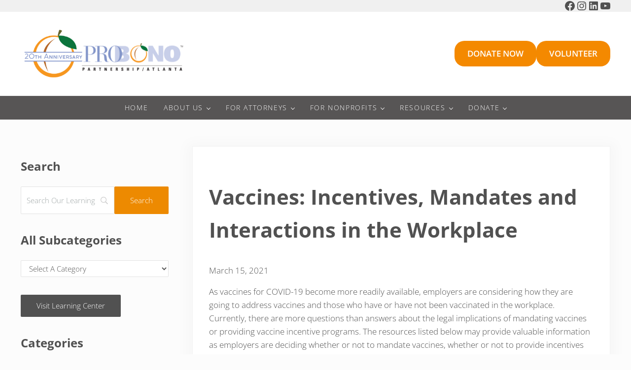

--- FILE ---
content_type: text/css
request_url: https://pbpatl.org/wp-content/plugins/mai-engine/assets/css/atomic-blocks.min.css?ver=2.38.1.121920251407
body_size: 279
content:
.ab-button{align-items:center;background:var(--button-background,var(--color-primary));border:var(--button-border,0);border-radius:var(--button-border-radius,var(--border-radius));box-shadow:var(--button-box-shadow,none);color:var(--button-color);cursor:var(--button-cursor,pointer);display:var(--button-display,inline-flex);filter:var(--button-filter,none);font-family:var(--button-font-family,var(--body-font-family));font-size:var(--button-font-size,var(--font-size-base));font-weight:var(--button-font-weight,var(--body-font-weight));gap:var(--spacing-xs);justify-content:center;letter-spacing:var(--button-letter-spacing,normal);line-height:var(--button-line-height,1.1);margin:var(--button-margin,0);max-height:var(--button-max-height,100%);opacity:var(--button-opacity,1);outline:var(--button-outline,none);overflow-wrap:var(--button-overflow-wrap,break-word);padding:var(--button-padding,.9rem 2rem);position:relative;text-align:var(--button-text-align,center);-webkit-text-decoration:var(--button-text-decoration,none);text-decoration:var(--button-text-decoration,none);text-transform:var(--button-text-transform,none);transform:var(--button-transform,none);transition:var(--button-transition,var(--transition));white-space:var(--button-white-space,normal);width:var(--button-width,auto);word-break:var(--button-word-break,normal)}.ab-button:active,.ab-button:focus-visible,.ab-button:hover{background:var(--button-background-hover,var(--color-primary-dark,var(--button-background,var(--color-primary))));border:var(--button-border-hover,var(--button-border,0));box-shadow:var(--button-box-shadow-hover,var(--button-box-shadow,none));color:var(--button-color-hover,var(--button-color));filter:var(--button-filter-hover,var(--button-filter,none));outline:var(--button-outline-hover,var(--button-outline,none));-webkit-text-decoration:var(--button-text-decoration-hover,var(--button-text-decoration,none));text-decoration:var(--button-text-decoration-hover,var(--button-text-decoration,none));transform:var(--button-transform-hover,var(--button-transform,none))}.ab-container-image-wrap .ab-container-image{margin:0}